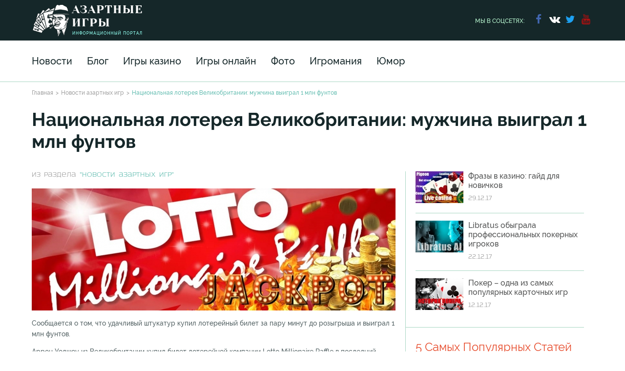

--- FILE ---
content_type: text/html; charset=UTF-8
request_url: https://azartgames.ru/news/muzhchina-vyigral-v-1-mln-funtov/
body_size: 8447
content:
<!DOCTYPE html>
<html lang='ru'>
    <head>     
        <base href="https://azartgames.ru/">
        <meta http-equiv="Content-Type" content="text/xml; charset=UTF-8" />
        <meta http-equiv="X-UA-Compatible" content="IE=edge">
        <meta name="viewport" content="width=device-width, initial-scale=1">
        <title>Национальная лотерея Великобритании: мужчина выиграл 1 млн фунтов</title>
        <meta name="description" content="Аррон Уолшоу из Великобритании купил билет лотерейной компании Lotto Millionaire Raffle в последний момент и получил крупный выигрыш только из-за женщины, которая пропустила его вперед">
        <meta name="keywords" content="лотерея, новости лотереи, джекпот, лотерея джекпот, лотерея Великобритания, лотерея Lotto Millionaire Raffle в Британии">
        <meta property="og:locale" content="ru_RU" />
    	<meta property="og:type" content="article"/>
    	<meta property="og:title" content="Национальная лотерея Великобритании: мужчина выиграл 1 млн фунтов" />
    	<meta property="og:description" content="Аррон Уолшоу из Великобритании купил билет лотерейной компании Lotto Millionaire Raffle в последний момент и получил крупный выигрыш только из-за женщины, которая пропустила его вперед" />
    	<meta property="og:url" content="https://azartgames.ru/news/muzhchina-vyigral-v-1-mln-funtov/" />
    	<meta property="og:site_name" content="Азартные игры" />
    	<meta property="og:image" content="https://azartgames.ru/assets/images/image-news/muzhchina-vyigral-v-1-mln-funtov.jpg" />
    	
        <link rel="canonical" href="https://azartgames.ru/news/muzhchina-vyigral-v-1-mln-funtov/" />
        <link rel="amphtml" href="/amp/?id=10242">
        <link rel="icon" type="image/png" href="/assets/templates/new-template/img/icons/favicon.png">
        <link rel="stylesheet" href="/assets/templates/new-template/css/main.css?v=2.1.198">
        <link rel="stylesheet" href="/assets/templates/new-template/css/new-styles.css?v=2.1.1">
        <link rel="stylesheet" href="/assets/templates/new-template/owl-carousel/owl.carousel.css">
        <link rel="stylesheet" type="text/css" href="/assets/templates/new-template/css/slick.css"/>
        <link rel="stylesheet" type="text/css" href="/assets/templates/new-template/css/slick-theme.css"/>
        <!--[if lt IE 9]>
          <script src="https://oss.maxcdn.com/html5shiv/3.7.2/html5shiv.min.js"></script>
          <script src="https://oss.maxcdn.com/respond/1.4.2/respond.min.js"></script>
        <![endif]-->
    </head>
    <body>

    <header class="header">
    <div class="center clearfix">
        <a class="header_logo" href="/"></a>
        <div class="header_social">
            <span>мы в соцсетях: </span>
            <ul>
                <li><a href="https://www.facebook.com/%D0%90%D0%B7%D0%B0%D1%80%D1%82%D0%BD%D1%8B%D0%B5-%D0%B8%D0%B3%D1%80%D1%8B-1629452530654120/?ref=bookmarks" rel="noopener nofollow" target="_blank"><i class="icon-facebook"></i></a></li>
                <li><a href="https://vk.com/public109643182" rel="noopener nofollow" target="_blank"><i class="icon-vkontakte"></i></a></li>
                <li><a href="https://twitter.com/azartgames7771" rel="noopener nofollow" target="_blank"><i class="icon-twitter"></i></a></li>
                <li><a href="https://www.youtube.com/channel/UCFxKpSGKWJH0tboLzdJnjnQ" rel="noopener nofollow" target="_blank"><i class="icon-youtube"></i></a></li>
            </ul>
        </div>
        <button class="btn btn-hide">
            <span class="icon-bar"></span>
            <span class="icon-bar"></span>
            <span class="icon-bar"></span>
        </button>
    </div>
    <nav class="header_nav">
        <div class="center">
            <ul>
                <!--<li class="header_nav-item">
                    <a href="novye-igry">Новые игры</a>
                    
                </li>
                <li class="header_nav-item"><a href="ruletka/">Рулетка</a></li>
                <li class="header_nav-item"><a href="igrovye-avtomaty/">Игровые автоматы</a></li>
                <li class="header_nav-item"><a href="kartochnye-igry/">Карточные игры</a></li>
                <li class="header_nav-item"><a href="virtualnyj-sport/">Виртуальный спорт</a></li>
                <li class="header_nav-item"><a href="lotereya">Лотерея</a></li>-->
                <li class="header_nav-item"><a href="news/">Новости</a></li>
                <li class="header_nav-item"><a href="publications/">Блог</a></li>
                
                
                <li class="header_nav-item"><a href="/azart-games/">Игры казино</a></li>
                <li class="header_nav-item"><a href="/online-games/">Игры онлайн</a></li>
                <li class="header_nav-item"><a href="/photo/">Фото</a></li>
                
                <li class="header_nav-item"><a href="/ludomania/">Игромания</a></li>
                <li class="header_nav-item"><a href="/fun/">Юмор</a></li>
                
                
            </ul>
            <!--<form class="header_search">
                <i class="icon-search"></i>
                <input type="search" placeholder="Начать поиск...">
                <i class="icon-cancel-circled-outline"></i>
            </form>-->
        </div>
    </nav>
</header>
<div class="header-breadcrumbs" itemscope="" itemtype="https://schema.org/BreadcrumbList">
	        <div class="center"><span itemscope="" itemprop="itemListElement" itemtype="https://schema.org/ListItem"><a href="/" itemprop="item" title="Главная">Главная</a></span><span itemscope="" itemprop="itemListElement" itemtype="https://schema.org/ListItem"><a href="news/" itemprop="item" title="Новости азартных игр">Новости азартных игр</a></span><span title="Национальная лотерея Великобритании: мужчина выиграл 1 млн фунтов" itemscope="" itemprop="itemListElement" itemtype="https://schema.org/ListItem">Национальная лотерея Великобритании: мужчина выиграл 1 млн фунтов</span></div>
	      </div>
    <div class="content-container" itemscope itemtype="https://schema.org/Article">
        <div class="center">
            <article>
                <h1 itemprop="name">Национальная лотерея Великобритании: мужчина выиграл 1 млн фунтов</h1>
                <meta itemprop="headline" content="Национальная лотерея Великобритании: мужчина выиграл 1 млн фунтов">
                <meta itemprop="datePublished" content="2018-07-20">
                <meta itemprop="image" content="https://azartgames.ru/assets/images/image-news/muzhchina-vyigral-v-1-mln-funtov.jpg">
                <meta itemprop="author" content="Azart Games">
                <p></p>
            </article>
        </div>
        <div class="center flex">
            <div class="content">
                <div class="breadcrumbs">из раздела <span><a href="news/">"Новости азартных игр"</a></span></div>
                <img src="/assets/uploads/745x250/image-news/muzhchina-vyigral-v-1-mln-funtov1.jpg" alt="Новости лотерейных розыгрышей в Британии" title="В Великобритании мужчина выиграл 1 млн фунтов" class="img-responsive"/>
                <div class="section_item-info">
                    <span><i class="icon-thumbs-up-alt"></i>1 595</span>
                    <span><i class="icon-eye"></i>995</span>
                    <span><i class="icon-comment"></i>85</span>
                </div>
                <div itemprop="articleBody">
                     <p>Сообщается о том, что удачливый штукатур купил лотерейный билет за пару минут до розыгрыша и выиграл 1 млн фунтов.</p>
<p>Аррон Уолшоу из Великобритании купил билет лотерейной компании Lotto Millionaire Raffle в последний момент и получил крупный выигрыш только из-за женщины, которая пропустила его вперед.</p>
<blockquote>
<p>Я вошел в магазин, и вместе со мной зашла еще одна леди. Я очень спешил, потому как женщина настояла, чтобы я занял ее место,</p>
</blockquote>
<p>– рассказал счастливчик.</p>
<p>Уолшоу подошел в магазин всего за несколько минут до закрытия одновременно с еще одной женщиной, которая заметила, что Уолшоу явно опаздывает, поэтому пропустила его первым. А уже через день счастливчик узнал, что стал миллионером.</p>
<blockquote>
<p>Я целые сутки носил наш билет, не зная, что держал в руках миллион фунтов. Только когда я вернулся с работы, я решил проверить его, используя приложение. Я просто не мог понять, что вижу. Но я очень счастлив,</p>
</blockquote>
<p>– добавил победитель.</p>
<p>Все выигранные деньги победитель собирается потратить на свадьбу. 32-летний Аррон Уолшоу и 23-летняя Церли Холл теперь смогут провести свадебную церемонию своей мечты.</p>
<p>Счастливая пара рассказала журналистам, что только благодаря той женщине, которая уступила свое место, они стали богатыми. Они также заявили, что хотели бы видеть эту женщину на их свадьбе.</p>
                 </div>
                 <div class="articleAuthor">Автор: АзартГеймс</div>
                <!--div class="arctile_social">
                    <button class="btn btn-like"><span class="10242" id="like">0</span><i class="icon-thumbs-up"></i>  Для меня это полезно</button>
                    <button class="btn btn-dislike"><span class="10242" id="dislike">0</span><i class="icon-thumbs-down"></i>  Не нашел ничего полезного</button>
                    <div>поделиться с друзьями:</div>
                    <div class="ya-share2" data-services="vkontakte,facebook,odnoklassniki,moimir,gplus,twitter" data-counter=""></div>
                </div-->
                <!--<div class="article_tags">
                    <div class="article_tags-header">Похожие статьи по теме:</div>
                    <ul>
                        <li><a href="/">Бизнес</a></li>
                        <li><a href="/">Казино</a></li>
                    </ul>
                </div>-->
                <div class="comments" style="display: none;">
                    <div class="comments_counter">Отзывы пользователей: <span>1 отзыв</span></div>
                    <div class="comment">
                        <img src="/assets/templates/new-template/img/image-17.jpg" alt="image">
                        <div class="comment_name">Алиса Карповная</div>
                        <p class="comment_text">«На самом деле это всё действительно так и происходит, ибо я сама одно время занималась теннисом до чемпионских разъездов и участий в высших соревнованиях и часто замечала подобные случаи, так что тут ничего нового, это спорт, вот кстати, что то похожее, только здесь всех раскрыли: Раскрытие теннисных игр»</p>
                        <span class="comment_date">23:23  01.05.2016</span>
                    </div>
                    <form class="comment_form">
                        <div class="comment_form-header">Оставить отзыв:</div>
                        <textarea name="" placeholder="Написать отзыв..." ></textarea>
                        <input type="text" placeholder="Написать имя" name="name">
                        <input type="email" placeholder="Написать e-mail" name="email">
                        <button class="btn btn-submit">Оставить отзыв</button>
                    </form>
                </div> <!-- end comments -->
            </div> <!-- end content -->
           <aside class="aside-right">
    
    <div class="aside-right_news">
        <div class="aside-right_news-item">
    <a href="publications/populyarnye-frazy-v-kazino/">
        <img class="img-responsive" src="/assets/uploads/98x65/image-news/488_326populyarnye-frazy-v-kazino.jpg" alt="Какие самые популярные фразы используют крупье и игроки в казино?"  title="Популярные фразы в казино">
    </a>
    <div class="news-info-wrap">
        <a href="publications/populyarnye-frazy-v-kazino/" style="text-decoration: none;">
            <p>Фразы в казино: гайд для новичков</p>
        </a>
        <span>29.12.17</span>
    </div>
</div><div class="aside-right_news-item">
    <a href="publications/libratus-ai-obyigrala-profi-v-poker/">
        <img class="img-responsive" src="/assets/uploads/98x65/image-news/libratus-ai-obyigrala-profi-v-poker.jpg" alt="Libratus AI обыграла 4 профи в безлимитный Техас Холдем. Читайте, как ученым удалось создать программу для принятия решений на базе неполной информации."  title="Libratus выиграла в четырех покерных профессионалов">
    </a>
    <div class="news-info-wrap">
        <a href="publications/libratus-ai-obyigrala-profi-v-poker/" style="text-decoration: none;">
            <p>Libratus обыграла профессиональных покерных игроков</p>
        </a>
        <span>22.12.17</span>
    </div>
</div><div class="aside-right_news-item">
    <a href="publications/poker-odna-iz-samyh-populyarnyh-kartochnyh-igr/">
        <img class="img-responsive" src="/assets/uploads/98x65/image-news/poker-odna-iz-samyh-populyarnyh-kartochnyh-igr488_326.jpg" alt="История покера от первых воспоминаний до сегодня"  title="Покер - история, правила и цель игры">
    </a>
    <div class="news-info-wrap">
        <a href="publications/poker-odna-iz-samyh-populyarnyh-kartochnyh-igr/" style="text-decoration: none;">
            <p>Покер – одна из самых популярных карточных игр</p>
        </a>
        <span>12.12.17</span>
    </div>
</div>
    </div> 
    <!-- aside-right_news -->
    <!--<div class="aside-right_red">
        <img class="img-responsive" src="/assets/templates/new-template/img/image-6.jpg" alt="image">
    </div>-->
    <div class="aside-right_top">
        <div class="aside-right_header">5 Самых Популярных Статей</div>
         <div class="aside-right_top-item">
               <span>1</span>
               <a href="publications/29" style="text-decoration:none;"><p>Рождение Блэкджека по Арнольду Снайдеру</p></a>
           </div> <div class="aside-right_top-item">
               <span>2</span>
               <a href="publications/27" style="text-decoration:none;"><p>Азартные Игры Старого Солдата или Bagomundo en America Sur</p></a>
           </div> <div class="aside-right_top-item">
               <span>3</span>
               <a href="publications/28" style="text-decoration:none;"><p>Записки сумасшедшего</p></a>
           </div> <div class="aside-right_top-item">
               <span>4</span>
               <a href="publications/51" style="text-decoration:none;"><p>Крупье - группа риска?</p></a>
           </div> <div class="aside-right_top-item">
               <span>5</span>
               <a href="publications/71" style="text-decoration:none;"><p>Осторожно, в интернете дети!</p></a>
           </div>
    </div> 
    <!-- aside-right_top -->
    <!--<div class="aside-right_tabs" style="display:none;">
        <input type="radio" id="tab-1" name="tab-group-1" checked>
        <label for="tab-1">Комментарии</label>
        <input type="radio" id="tab-2" name="tab-group-1">
        <label for="tab-2">Популярное</label>
        <input type="radio" id="tab-3" name="tab-group-1">
        <label for="tab-3">Тэги</label>
        <div class="tabs">
            <div class="tab">
                <div class="tab_comment">
                    <img src="/assets/templates/new-template/img/image-8.jpg" alt="">
                    <div class="tab_comment-name">Азартная Анжела | 1 час назад</div>
                    <p>Я люблю азартные игры</p>
                </div>
                <div class="tab_comment">
                    <img src="/assets/templates/new-template/img/image-8.jpg" alt="">
                    <div class="tab_comment-name">Азартная Анжела | 1 час назад</div>
                    <p>Мне тоже нравятся такие игры</p>
                </div>
                <div class="tab_comment">
                    <img src="/assets/templates/new-template/img/image-8.jpg" alt="">
                    <div class="tab_comment-name">Азартная Анжела | 1 час назад</div>
                    <p>Я люблю азартные игры</p>
                </div>
                <div class="tab_comment">
                    <img src="/assets/templates/new-template/img/image-8.jpg" alt="">
                    <div class="tab_comment-name">Азартная Анжела | 1 час назад</div>
                    <p>Предлагаю собраться в клубе и поиграть на хорошую ставку, если есть желающие</p>
                </div>
                <div class="tab_comment">
                    <img src="/assets/templates/new-template/img/image-8.jpg" alt="">
                    <div class="tab_comment-name">Азартная Анжела | 1 час назад</div>
                    <p>Я люблю азартные игры</p>
                </div>
                <button class="btn btn-tab">показать еще</button>
            </div>
            <div class="tab">
                <div class="tab_popular">
                    <div><img src="/assets/templates/new-template/img/image-21.jpg" alt=""></div>
                    <p>Новый азартный клуб открыл свои двери в эотот четверг, а после выходных начинается турнир с призовым бонусом...<span>| 1 час назад</span></p>
                </div>
                <div class="tab_popular">
                    <div><img src="/assets/templates/new-template/img/image-21.jpg" alt=""></div>
                    <p>Новый азартный клуб открыл свои двери в эотот четверг, а после выходных начинается турнир с призовым бонусом...<span>| 1 час назад</span></p>
                </div>
                <div class="tab_popular">
                    <div><img src="/assets/templates/new-template/img/image-21.jpg" alt=""></div>
                    <p>Новый азартный клуб открыл свои двери в эотот четверг, а после выходных начинается турнир с призовым бонусом...<span>| 1 час назад</span></p>
                </div>
                <button class="btn btn-tab">показать еще</button>
            </div>
            <div class="tab">
                <div class="tab_tag"><i class="icon-tags"></i> Казино</div>
                <div class="tab_tag"><i class="icon-tags"></i> Игоровые автоматы</div>
                <div class="tab_tag"><i class="icon-tags"></i> Азартные игры</div>
            </div>
        </div>
    </div>-->
    <div class="aside-right_share">
        <div class="aside-right_header">Поделись с друзьями</div>
        <div class="ya-share2" data-services="vkontakte,facebook,odnoklassniki,moimir,gplus,twitter" data-counter=""></div>
    </div>
    <!--<div class="aside-right_catalog">
        <div class="aside-right_header"><a href="/cat" style="text-decoration: none;     color: #e74f30 !important;">Каталог сайтов азартной тематики и казино</a></div>
        <p>Каталог информационно-развлекательных ресурсов азартной тематики и онлайн казино на русском языке. В каталоге представлены только отборные ресурсы, с качественным контентом. Каталог разделен на две части. В первой представлены доверенные онлайн казино, работающие с русскими электронными платежными системами. Во второй части каталога размещены информационно-ознакомительные сайты с азартными играми  в демо-режимах.</p>
    </div>-->
</aside>
        </div>
        <div class="center flex">
            <section class="same-review">
                <div class="section_header"><i class="icon icons-phone"></i>Похожие публикации и обзоры</div>
                <div class="section-arrows">
                    <div class="section-arrows-left disabled"></div>
                    <div class="section-arrows-right"></div>
                </div>
                <div class="section_item" itemscope="" itemtype="https://schema.org/Article">
    <meta itemprop="datePublished" content="2017-12-29">
    <meta itemprop="author" content="АзартГеймс">
    <a href="publications/populyarnye-frazy-v-kazino/">
        <img class="img-responsive" src="/assets/uploads/365x244/image-news/488_326populyarnye-frazy-v-kazino.jpg" alt="Какие самые популярные фразы используют крупье и игроки в казино?"  title="Популярные фразы в казино" itemprop="image">
    </a>
    <div class="article-info">
        <div class="section_item-date">29.12.17</div>
        <div class="section_item-author">Автор: АзартГеймс</div>
    </div>
    <div class="section_item-header">
        <a href="publications/populyarnye-frazy-v-kazino/" style="text-decoration: none;" itemprop="url"><span itemprop="headline">Самые популярные фразы в казино для новичков</span></a>
    </div>
    <div class="section_item-info">
        <div class="whatpage" title="1" style="display:none;"></div>
    </div>
    <div itemprop="publisher" itemscope itemtype="https://schema.org/Organization">
        <meta itemprop="name" content="Азартные игры">
        <meta itemprop="url" content="https://azartgames.ru">
        <meta itemprop="logo" content="https://azartgames.ru/assets/templates/new-template/img/logo.png">
    </div>
</div><div class="section_item" itemscope="" itemtype="https://schema.org/Article">
    <meta itemprop="datePublished" content="2017-12-28">
    <meta itemprop="author" content="АзартГеймс">
    <a href="publications/drama-2008goda-film-21/">
        <img class="img-responsive" src="/assets/uploads/365x244/image-news/drama-2008goda-film-211.jpg" alt="Одна из самых популярных кинокартин на тематику гэмблинга: фильм &quot;Двадцать Одно&quot; 2008 года"  title="Двадцать Одно - фильм 2008 года" itemprop="image">
    </a>
    <div class="article-info">
        <div class="section_item-date">28.12.17</div>
        <div class="section_item-author">Автор: АзартГеймс</div>
    </div>
    <div class="section_item-header">
        <a href="publications/drama-2008goda-film-21/" style="text-decoration: none;" itemprop="url"><span itemprop="headline">Фильм «Двадцать одно» - выигрыш есть, можно поесть</span></a>
    </div>
    <div class="section_item-info">
        <div class="whatpage" title="1" style="display:none;"></div>
    </div>
    <div itemprop="publisher" itemscope itemtype="https://schema.org/Organization">
        <meta itemprop="name" content="Азартные игры">
        <meta itemprop="url" content="https://azartgames.ru">
        <meta itemprop="logo" content="https://azartgames.ru/assets/templates/new-template/img/logo.png">
    </div>
</div><div class="section_item" itemscope="" itemtype="https://schema.org/Article">
    <meta itemprop="datePublished" content="2017-12-27">
    <meta itemprop="author" content="АзартГеймс">
    <a href="publications/film-shulera-1998-goda/">
        <img class="img-responsive" src="/assets/uploads/365x244/image-news/1144_677film-shulera-1998-goda.jpg" alt="Шулера 1998 года с Мэттом Деймоном - один из лучших фильмов о казино. "  title="Фильм &quot;Шулера&quot; 1998 года - лучший фильм про казино" itemprop="image">
    </a>
    <div class="article-info">
        <div class="section_item-date">27.12.17</div>
        <div class="section_item-author">Автор: АзартГеймс</div>
    </div>
    <div class="section_item-header">
        <a href="publications/film-shulera-1998-goda/" style="text-decoration: none;" itemprop="url"><span itemprop="headline">Шулера: драма от режиссера Джона Даля</span></a>
    </div>
    <div class="section_item-info">
        <div class="whatpage" title="1" style="display:none;"></div>
    </div>
    <div itemprop="publisher" itemscope itemtype="https://schema.org/Organization">
        <meta itemprop="name" content="Азартные игры">
        <meta itemprop="url" content="https://azartgames.ru">
        <meta itemprop="logo" content="https://azartgames.ru/assets/templates/new-template/img/logo.png">
    </div>
</div><div class="section_item" itemscope="" itemtype="https://schema.org/Article">
    <meta itemprop="datePublished" content="2017-12-26">
    <meta itemprop="author" content="АзартГеймс">
    <a href="publications/odinnadcat-druzej-oushena/">
        <img class="img-responsive" src="/assets/uploads/365x244/image-news/odinnadcat-druzej-oushena.jpg" alt="Одиннадцать друзей Оушена, увлекательный фильм, история ограбления казино"  title="Криминальный триллер - Одиннадцать друзей Оушена " itemprop="image">
    </a>
    <div class="article-info">
        <div class="section_item-date">26.12.17</div>
        <div class="section_item-author">Автор: АзартГеймс</div>
    </div>
    <div class="section_item-header">
        <a href="publications/odinnadcat-druzej-oushena/" style="text-decoration: none;" itemprop="url"><span itemprop="headline">Одиннадцать друзей Оушена </span></a>
    </div>
    <div class="section_item-info">
        <div class="whatpage" title="1" style="display:none;"></div>
    </div>
    <div itemprop="publisher" itemscope itemtype="https://schema.org/Organization">
        <meta itemprop="name" content="Азартные игры">
        <meta itemprop="url" content="https://azartgames.ru">
        <meta itemprop="logo" content="https://azartgames.ru/assets/templates/new-template/img/logo.png">
    </div>
</div><div class="section_item" itemscope="" itemtype="https://schema.org/Article">
    <meta itemprop="datePublished" content="2017-12-22">
    <meta itemprop="author" content="АзартГеймс">
    <a href="publications/libratus-ai-obyigrala-profi-v-poker/">
        <img class="img-responsive" src="/assets/uploads/365x244/image-news/libratus-ai-obyigrala-profi-v-poker.jpg" alt="Libratus AI обыграла 4 профи в безлимитный Техас Холдем. Читайте, как ученым удалось создать программу для принятия решений на базе неполной информации."  title="Libratus выиграла в четырех покерных профессионалов" itemprop="image">
    </a>
    <div class="article-info">
        <div class="section_item-date">22.12.17</div>
        <div class="section_item-author">Автор: АзартГеймс</div>
    </div>
    <div class="section_item-header">
        <a href="publications/libratus-ai-obyigrala-profi-v-poker/" style="text-decoration: none;" itemprop="url"><span itemprop="headline">Программа Libratus AI обыграла профи в безлимитный Техасский Холдем</span></a>
    </div>
    <div class="section_item-info">
        <div class="whatpage" title="1" style="display:none;"></div>
    </div>
    <div itemprop="publisher" itemscope itemtype="https://schema.org/Organization">
        <meta itemprop="name" content="Азартные игры">
        <meta itemprop="url" content="https://azartgames.ru">
        <meta itemprop="logo" content="https://azartgames.ru/assets/templates/new-template/img/logo.png">
    </div>
</div><div class="section_item" itemscope="" itemtype="https://schema.org/Article">
    <meta itemprop="datePublished" content="2017-12-20">
    <meta itemprop="author" content="АзартГеймс">
    <a href="publications/film-schastlivoe-chislo-slevina/">
        <img class="img-responsive" src="/assets/uploads/365x244/image-news/445_326film-schastlivoe-chislo-slevina2.jpg" alt="Ставки на скачки: краткий обзор фильма Счастливое число Слевина"  title="Счастливое число Слевина - остросюжетный детектив с интересной концовкой" itemprop="image">
    </a>
    <div class="article-info">
        <div class="section_item-date">20.12.17</div>
        <div class="section_item-author">Автор: АзартГеймс</div>
    </div>
    <div class="section_item-header">
        <a href="publications/film-schastlivoe-chislo-slevina/" style="text-decoration: none;" itemprop="url"><span itemprop="headline">Счастливое число Слевина</span></a>
    </div>
    <div class="section_item-info">
        <div class="whatpage" title="1" style="display:none;"></div>
    </div>
    <div itemprop="publisher" itemscope itemtype="https://schema.org/Organization">
        <meta itemprop="name" content="Азартные игры">
        <meta itemprop="url" content="https://azartgames.ru">
        <meta itemprop="logo" content="https://azartgames.ru/assets/templates/new-template/img/logo.png">
    </div>
</div>
            </section>
        </div>
    </div>
    <footer class="footer">
  <div class="footer_section1">
    <div class="center clearfix">
      <a href="/" class="footer_logo" rel="nofollow">главная</a>
      <p class="footer_text">Информационный портал AzartGames.ru представляет свежие новости, познавательные статьи и фотографии про азартные игры и игроманию со всего мира.<br>
      </p> 
      
      <nav class="footer_nav">
        <ul>
          <li><a href="/news/">Новости</a></li>
          <li><a href="/ludomania/">Игромания</a></li>
          <li><a href="/azart-games/">Игры казино</a></li>
          <li><a href="/fun/">Юмор</a></li>
          <li><a href="/online-games/">Игры онлайн</a></li>
          <li><a href="/interviews/">Интервью</a></li>
          <li><a href="/photo/">Фото</a></li>
          <li><a href="/about">О проекте</a></li>
          <li><a href="/publications/">Статьи</a></li>
          <li><a href="/advert">Реклама на сайте</a></li>
        </ul>
      </nav>
      <ul class="footer_social">
        <li><a href="https://www.facebook.com/%D0%90%D0%B7%D0%B0%D1%80%D1%82%D0%BD%D1%8B%D0%B5-%D0%B8%D0%B3%D1%80%D1%8B-1629452530654120/?ref=bookmarks" target="_blank" rel="noopener nofollow"><i class="icon-facebook"></i></a></li>
        <li><a href="https://vk.com/public109643182" target="_blank" rel="noopener nofollow"><i class="icon-vkontakte"></i></a></li>
        <li><a href="https://twitter.com/azartgames7771" target="_blank" rel="noopener nofollow"><i class="icon-twitter"></i></a></li>
        <li><a href="https://www.youtube.com/channel/UCFxKpSGKWJH0tboLzdJnjnQ" target="_blank" rel="noopener nofollow"><i class="icon-youtube"></i></a></li>
      </ul>
    </div>
  </div>
  <div class="footer_section2">
    <div class="center clearfix">
      <div class="footer_copy">© 2000-2026 Азартные игры. Все права защищены.</div>
      <button class="btn btn-scrolltop">Обратно вверх</button>
      <a href="sitemap" class="sitemap">Карта сайта</a>
    </div>
  </div>
</footer>
<!-- Yandex.Metrika counter -->
<script type="text/javascript" >
   (function(m,e,t,r,i,k,a){m[i]=m[i]||function(){(m[i].a=m[i].a||[]).push(arguments)};
   m[i].l=1*new Date();k=e.createElement(t),a=e.getElementsByTagName(t)[0],k.async=1,k.src=r,a.parentNode.insertBefore(k,a)})
   (window, document, "script", "https://mc.yandex.ru/metrika/tag.js", "ym");

   ym(55395223, "init", {
        clickmap:true,
        trackLinks:true,
        accurateTrackBounce:true
   });
</script>
<noscript><div><img src="https://mc.yandex.ru/watch/55395223" style="position:absolute; left:-9999px;" alt="" /></div></noscript>
<!-- /Yandex.Metrika counter -->

<!-- Global site tag (gtag.js) - Google Analytics -->
<script async src="https://www.googletagmanager.com/gtag/js?id=UA-31050149-6"></script>
<script>
  window.dataLayer = window.dataLayer || [];
  function gtag(){dataLayer.push(arguments);}
  gtag('js', new Date());

  gtag('config', 'UA-31050149-6');
</script>



<!-- Piwik -->
<script type="text/javascript">
  var _paq = _paq || [];
  _paq.push(["setDomains", ["*.azartgames.ru"]]);
  _paq.push(['trackPageView']);
  _paq.push(['enableLinkTracking']);
  (function() {
    var u="//count.trafstat.com/";
    _paq.push(['setTrackerUrl', u+'piwik.php']);
    _paq.push(['setSiteId', 59]);
    var d=document, g=d.createElement('script'), s=d.getElementsByTagName('script')[0];
    g.type='text/javascript'; g.async=true; g.defer=true; g.src=u+'piwik.js'; s.parentNode.insertBefore(g,s);
  })();
</script>
<noscript><p><img src="//count.trafstat.com/piwik.php?idsite=59" style="border:0;" alt="" /></p></noscript>
<!-- End Piwik Code -->



    
    <script src="/assets/templates/new-template/js/vendor/jquery-2.1.4.min.js"></script>
    <script src="/assets/templates/new-template/js/main.js"></script>
    <script src="/assets/templates/new-template/js/ajax-loader.js?v=2.1"></script>
    <script src="/assets/templates/new-template/owl-carousel/owl.carousel.js"></script>
    <script src="/assets/templates/new-template/js/slick.js"></script>
    <script async defer src="//yastatic.net/share2/share.js"></script>
    <script>
 $(document).ready(function() {
 $(".btn-like").click(function(){
  var id = $("#like").attr("class");  
$.ajax({
    type:"POST",
      url: '/new_design/ajax/like',
      data: {id:id, like:'yes'},
      success: function(data){
       if (data != ''){
        console.log(data);
        $("#like").html(data);   
       } 
       }
      });
   
  
 });
     $(".btn-dislike").click(function(){
  var id = $("#dislike").attr("class");  
$.ajax({
    type:"POST",
      url: '/new_design/ajax/like',
      data: {id:id, dislike:'yes'},
      success: function(data){
       if (data != ''){
        console.log(data);
        $("#dislike").html(data);   
       } 
       }
      });
   
  
 });
  /*$("#top-slider").owlCarousel({
      slideSpeed : 300,
      paginationSpeed : 400,
      singleItem:true,
      autoHeight: true
  });*/
$("#top-slider").slick({
  dots: true,
  infinite: true,
  speed: 300,
  slidesToShow: 1,
  adaptiveHeight: true
});
 $(window).scroll(function(){
            var bo = $("body").scrollTop();
            if ( bo > 200 ) {
                $(".at4-follow-container, .addthis_24x24_style").css("display", "block"); 
            } else {
                $(".at4-follow-container, .addthis_24x24_style").css("display", "none"); 
     }
});
     });
</script>
<style> .at4-follow-container {
display:none;
}
</style>
  
  <script defer src="https://static.cloudflareinsights.com/beacon.min.js/vcd15cbe7772f49c399c6a5babf22c1241717689176015" integrity="sha512-ZpsOmlRQV6y907TI0dKBHq9Md29nnaEIPlkf84rnaERnq6zvWvPUqr2ft8M1aS28oN72PdrCzSjY4U6VaAw1EQ==" data-cf-beacon='{"version":"2024.11.0","token":"8fdda84bb8bb403289c73829b4b2b4b1","r":1,"server_timing":{"name":{"cfCacheStatus":true,"cfEdge":true,"cfExtPri":true,"cfL4":true,"cfOrigin":true,"cfSpeedBrain":true},"location_startswith":null}}' crossorigin="anonymous"></script>
</body>
</html>

--- FILE ---
content_type: application/javascript
request_url: https://azartgames.ru/assets/templates/new-template/js/main.js
body_size: 377
content:
$(document).ready(function() {

  /** 
   * Кнопка прокрутки вверх
  */
  (function() {
    var buttonUp = $('.btn-scrolltop');
    var delay = 1000;

    buttonUp.click(function() {
      $('body, html').animate({
        scrollTop: 0
      }, delay);
    });
  })();


  /** 
   * Шторка-слайдер на стр статьи
  */
  (function () {
    $('.carusel').mousemove(function (a) {
      var c = $(this).children('div:eq(0)');
      $(this).hasClass('carusel') && (a = a.pageX - $(this).offset().left - 2, c.stop(!0), c.width(a + 'px'))
    });
    $('.carusel').mouseleave(function () {
      $(this).children('div:eq(0)').animate({
        width: '50%'
      }, 800)
    })
  }) ();

  // Кнопка показа/скрытия меню в хедере
  (function() {
    var button = $('.btn-hide'); //кнопка
    var menu = $('.header_nav'); // меню
    var click = false; // тумблер
    var delay = 500; // задержка показа меню

    button.click(function() {
      if(!click) {
        menu.slideDown(delay);
        click = !click;
      }
      else {
        menu.slideUp(400);
        click = !click;
      }
    });

    $(window).resize(function() {
      if($(this).width() < 992) {
        button.slideDown(delay);
        menu.slideUp(delay);
      }
      else {
        button.slideUp(delay);
        menu.slideDown(delay);
      }
    });
  })();

  (function() {
    if( $(window).width() < 992 || $(window).width() > 770 || $(window).width() < 500 ) {
        $('.interview>.section_item').removeClass('section_item-inline');
      }
      else {
        $('.interview>.section_item').addClass('section_item-inline');
      }
    $(window).resize(function() {
      if( $(this).width() < 992 || $(this).width() > 770 || $(this).width() < 500 ) {
        $('.interview .section_item').removeClass('section_item-inline');
      }
      else {
        $('.interview .section_item').addClass('section_item-inline');
      }
    });
  })();

});